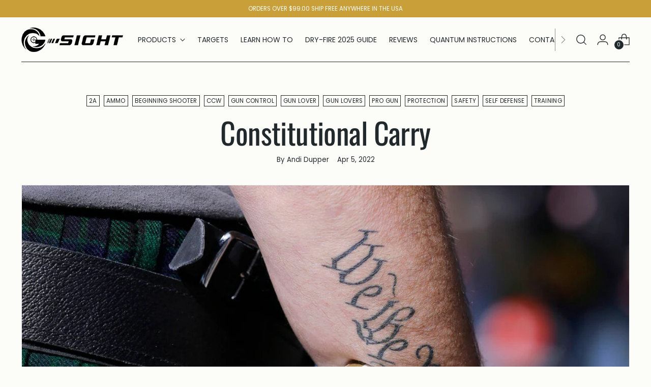

--- FILE ---
content_type: text/css
request_url: https://gsightlaser.com/cdn/shop/t/89/assets/custom.css?v=120757242938284913601765310469
body_size: -235
content:
:root{--main-color: #c89f39}.inline-image-group{display:flex;gap:20px}.inline-image-group .section-blocks__image{margin:0}.image:not(.regular-logo):not(.footer__image),[id^=product-tab--] img{border:1px solid #eee}.page .shopify-policy__container{padding:var(--spacing-10) var(--space-outer);max-width:100%;margin:0}.page .shopify-policy__container .shopify-policy__title h1{font-size:var(--font-size-heading-2-base);font-family:var(--font-heading);text-align:left}[id^=product-tab--product_description] iframe{aspect-ratio:16/9;width:100%;height:auto}@media (min-width: 741px){.pc-image-with-text,.pc-image-box,.c-flex{display:flex;flex-wrap:wrap}.pc-image-with-text:not(.pc-no-gap),.pc-image-box,.c-flex{gap:30px}.pc-image-with-text{align-items:center}.pc-image-with-text>div,.c-flex.c-flex-col-2>div{flex:0 0 calc(50% - 30px);max-width:50%}.pc-image-box>div,.c-flex.c-flex-col-3>div{flex:0 0 calc(33.3333% - 30px);max-width:33.3333%}}.pc-detailed-content.rte div,.pc-detailed-content.rte img,.c-flex div,.c-flex img{margin:0!important}.pc-detailed-content h3{font-size:var(--font-size-heading-3-base)}.pc-no-gap .pc-iwt-content{padding:5%}.pc-image-with-text.pc-no-gap{background-color:var(--color-background-footer);margin-top:var(--spacing-7)!important}.pc-image-with-text.pc-no-gap *{color:#fff}.custom-list{list-style:none;padding-left:5px}.custom-list li{position:relative;padding:10px 0 10px 30px;margin:0}.custom-list li:before{content:"\2713";background-color:#c89f39;color:#fff;width:20px;height:20px;display:flex;justify-content:space-around;align-items:center;border-radius:100%;position:absolute;top:10px;left:0}.pc-image-box img{aspect-ratio:1/1;object-fit:cover;object-position:center}
/*# sourceMappingURL=/cdn/shop/t/89/assets/custom.css.map?v=120757242938284913601765310469 */
